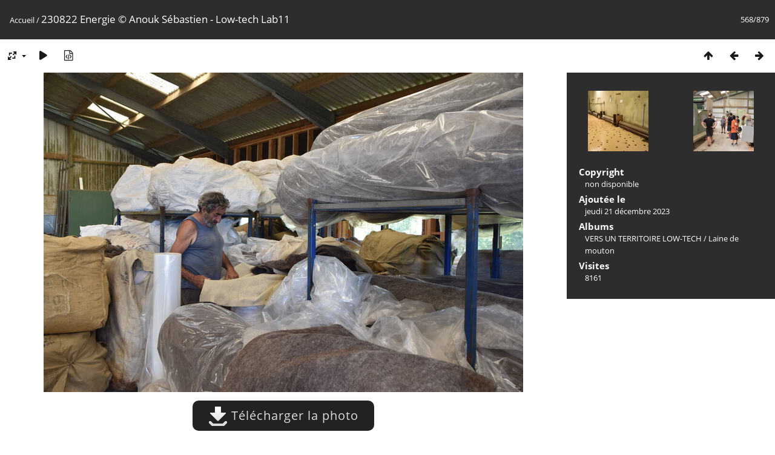

--- FILE ---
content_type: text/html; charset=utf-8
request_url: https://photo.lowtechlab.org/picture.php?/1059/categories
body_size: 13773
content:
<!DOCTYPE html>
<html lang=fr dir=ltr>
<head>
<title>230822 Energie © Anouk Sébastien - Low-tech Lab11</title>
<link rel="shortcut icon" type="image/x-icon" href="themes/default/icon/favicon.ico">
<link rel="stylesheet" type="text/css" href="themes/modus/css/open-sans/open-sans.css"> <link rel="stylesheet" type="text/css" href="_data/combined/mc23v8.css">   <link rel=canonical href="picture.php?/1059">
<meta name=viewport content="width=device-width,initial-scale=1">
<script>if(document.documentElement.offsetWidth>1270)document.documentElement.className='wide'</script>

<meta name="generator" content="Piwigo (aka PWG), see piwigo.org">

<meta name="description" content="230822 Energie © Anouk Sébastien - Low-tech Lab11 - 230822 Energie © Anouk Sébastien - Low-tech Lab11.JPG">


</head>

<body id=thePicturePage class="section-categories image-1059 " data-infos='{"section":"categories","image_id":"1059"}'>

<div id="content">



<div class=titrePage id=imageHeaderBar><div class="imageNumber">568/879</div>
	<div class="browsePath">
		<a href="/">Accueil</a><span class="browsePathSeparator"> / </span><h2>230822 Energie © Anouk Sébastien - Low-tech Lab11</h2>
	</div>
</div>

<div id="imageToolBar">

<div class="navigationButtons">
<a href="index.php?/categories/flat/start-555" title="Miniatures" class="pwg-state-default pwg-button"><span class="pwg-icon pwg-icon-arrow-n"></span><span class="pwg-button-text">Miniatures</span></a><a href="picture.php?/1083/categories" title="Précédente : 230822 Energie © Anouk Sébastien - Low-tech Lab15" class="pwg-state-default pwg-button"><span class="pwg-icon pwg-icon-arrow-w"></span><span class="pwg-button-text">Précédente</span></a><a href="picture.php?/1084/categories" title="Suivante : 230822 Energie © Anouk Sébastien - Low-tech Lab04" class="pwg-state-default pwg-button pwg-button-icon-right"><span class="pwg-icon pwg-icon-arrow-e"></span><span class="pwg-button-text">Suivante</span></a></div>

<div class=actionButtonsWrapper><a id=imageActionsSwitch class=pwg-button><span class="pwg-icon pwg-icon-ellipsis"></span></a><div class="actionButtons">
<a id="derivativeSwitchLink" title="Tailles de photo" class="pwg-state-default pwg-button" rel="nofollow"><span class="pwg-icon pwg-icon-sizes"></span><span class="pwg-button-text">Tailles de photo</span></a><div id="derivativeSwitchBox" class="switchBox"><div class="switchBoxTitle">Tailles de photo</div><span class="switchCheck" id="derivativeChecked2small" style="visibility:hidden">&#x2714; </span><a href="javascript:changeImgSrc('_data/i/upload/2023/12/21/20231221105854-3328287e-2s.jpg','2small','2small')">XXS - minuscule<span class="derivativeSizeDetails"> (240 x 160)</span></a><br><span class="switchCheck" id="derivativeCheckedxsmall" style="visibility:hidden">&#x2714; </span><a href="javascript:changeImgSrc('_data/i/upload/2023/12/21/20231221105854-3328287e-xs.jpg','xsmall','xsmall')">XS - très petit<span class="derivativeSizeDetails"> (432 x 288)</span></a><br><span class="switchCheck" id="derivativeCheckedsmall" style="visibility:hidden">&#x2714; </span><a href="javascript:changeImgSrc('_data/i/upload/2023/12/21/20231221105854-3328287e-sm.jpg','small','small')">S - petit<span class="derivativeSizeDetails"> (576 x 384)</span></a><br><span class="switchCheck" id="derivativeCheckedmedium">&#x2714; </span><a href="javascript:changeImgSrc('_data/i/upload/2023/12/21/20231221105854-3328287e-me.jpg','medium','medium')">M - moyen<span class="derivativeSizeDetails"> (792 x 528)</span></a><br><span class="switchCheck" id="derivativeCheckedlarge" style="visibility:hidden">&#x2714; </span><a href="javascript:changeImgSrc('_data/i/upload/2023/12/21/20231221105854-3328287e-la.jpg','large','large')">L - grand<span class="derivativeSizeDetails"> (1008 x 672)</span></a><br><span class="switchCheck" id="derivativeCheckedxlarge" style="visibility:hidden">&#x2714; </span><a href="javascript:changeImgSrc('_data/i/upload/2023/12/21/20231221105854-3328287e-xl.jpg','xlarge','xlarge')">XL - très grand<span class="derivativeSizeDetails"> (1224 x 816)</span></a><br><span class="switchCheck" id="derivativeCheckedxxlarge" style="visibility:hidden">&#x2714; </span><a href="javascript:changeImgSrc('i.php?/upload/2023/12/21/20231221105854-3328287e-xx.jpg','xxlarge','xxlarge')">XXL - énorme<span class="derivativeSizeDetails"> (1656 x 1104)</span></a><br></div>
<a href="picture.php?/1059/categories&amp;slideshow=" title="diaporama" class="pwg-state-default pwg-button" rel="nofollow"><span class="pwg-icon pwg-icon-slideshow"></span><span class="pwg-button-text">diaporama</span></a><a href="picture.php?/1059/categories&amp;metadata" title="Montrer les méta-données du fichier" class="pwg-state-default pwg-button" rel="nofollow"><span class="pwg-icon pwg-icon-camera-info"></span><span class="pwg-button-text">Montrer les méta-données du fichier</span></a></div></div>
</div>
<div id="theImageAndInfos">
<div id="theImage">


<noscript><img src="_data/i/upload/2023/12/21/20231221105854-3328287e-me.jpg" width="792" height="528" alt="230822 Energie © Anouk Sébastien - Low-tech Lab11.JPG" id="theMainImage" usemap="#mapmedium" title="230822 Energie © Anouk Sébastien - Low-tech Lab11 - 230822 Energie © Anouk Sébastien - Low-tech Lab11.JPG" itemprop=contentURL></noscript>

  <img class="file-ext-jpg path-ext-jpg" src="_data/i/upload/2023/12/21/20231221105854-3328287e-me.jpg"width="792" height="528" alt="230822 Energie © Anouk Sébastien - Low-tech Lab11.JPG" id="theMainImage" usemap="#mapmedium" title="230822 Energie © Anouk Sébastien - Low-tech Lab11 - 230822 Energie © Anouk Sébastien - Low-tech Lab11.JPG">
  <img class="img-loader-derivatives" src="themes/default/images/ajax_loader.gif" style="width:auto;height:auto;" />

<map name="map2small"><area shape=rect coords="0,0,60,160" href="picture.php?/1083/categories" title="Précédente : 230822 Energie © Anouk Sébastien - Low-tech Lab15" alt="230822 Energie © Anouk Sébastien - Low-tech Lab15"><area shape=rect coords="60,0,179,40" href="index.php?/categories/flat/start-555" title="Miniatures" alt="Miniatures"><area shape=rect coords="180,0,240,160" href="picture.php?/1084/categories" title="Suivante : 230822 Energie © Anouk Sébastien - Low-tech Lab04" alt="230822 Energie © Anouk Sébastien - Low-tech Lab04"></map><map name="mapxsmall"><area shape=rect coords="0,0,108,288" href="picture.php?/1083/categories" title="Précédente : 230822 Energie © Anouk Sébastien - Low-tech Lab15" alt="230822 Energie © Anouk Sébastien - Low-tech Lab15"><area shape=rect coords="108,0,322,72" href="index.php?/categories/flat/start-555" title="Miniatures" alt="Miniatures"><area shape=rect coords="324,0,432,288" href="picture.php?/1084/categories" title="Suivante : 230822 Energie © Anouk Sébastien - Low-tech Lab04" alt="230822 Energie © Anouk Sébastien - Low-tech Lab04"></map><map name="mapsmall"><area shape=rect coords="0,0,144,384" href="picture.php?/1083/categories" title="Précédente : 230822 Energie © Anouk Sébastien - Low-tech Lab15" alt="230822 Energie © Anouk Sébastien - Low-tech Lab15"><area shape=rect coords="144,0,429,96" href="index.php?/categories/flat/start-555" title="Miniatures" alt="Miniatures"><area shape=rect coords="433,0,576,384" href="picture.php?/1084/categories" title="Suivante : 230822 Energie © Anouk Sébastien - Low-tech Lab04" alt="230822 Energie © Anouk Sébastien - Low-tech Lab04"></map><map name="mapmedium"><area shape=rect coords="0,0,198,528" href="picture.php?/1083/categories" title="Précédente : 230822 Energie © Anouk Sébastien - Low-tech Lab15" alt="230822 Energie © Anouk Sébastien - Low-tech Lab15"><area shape=rect coords="198,0,591,132" href="index.php?/categories/flat/start-555" title="Miniatures" alt="Miniatures"><area shape=rect coords="595,0,792,528" href="picture.php?/1084/categories" title="Suivante : 230822 Energie © Anouk Sébastien - Low-tech Lab04" alt="230822 Energie © Anouk Sébastien - Low-tech Lab04"></map><map name="maplarge"><area shape=rect coords="0,0,252,672" href="picture.php?/1083/categories" title="Précédente : 230822 Energie © Anouk Sébastien - Low-tech Lab15" alt="230822 Energie © Anouk Sébastien - Low-tech Lab15"><area shape=rect coords="252,0,752,168" href="index.php?/categories/flat/start-555" title="Miniatures" alt="Miniatures"><area shape=rect coords="757,0,1008,672" href="picture.php?/1084/categories" title="Suivante : 230822 Energie © Anouk Sébastien - Low-tech Lab04" alt="230822 Energie © Anouk Sébastien - Low-tech Lab04"></map><map name="mapxlarge"><area shape=rect coords="0,0,306,816" href="picture.php?/1083/categories" title="Précédente : 230822 Energie © Anouk Sébastien - Low-tech Lab15" alt="230822 Energie © Anouk Sébastien - Low-tech Lab15"><area shape=rect coords="306,0,913,204" href="index.php?/categories/flat/start-555" title="Miniatures" alt="Miniatures"><area shape=rect coords="920,0,1224,816" href="picture.php?/1084/categories" title="Suivante : 230822 Energie © Anouk Sébastien - Low-tech Lab04" alt="230822 Energie © Anouk Sébastien - Low-tech Lab04"></map><map name="mapxxlarge"><area shape=rect coords="0,0,414,1104" href="picture.php?/1083/categories" title="Précédente : 230822 Energie © Anouk Sébastien - Low-tech Lab15" alt="230822 Energie © Anouk Sébastien - Low-tech Lab15"><area shape=rect coords="414,0,1235,276" href="index.php?/categories/flat/start-555" title="Miniatures" alt="Miniatures"><area shape=rect coords="1245,0,1656,1104" href="picture.php?/1084/categories" title="Suivante : 230822 Energie © Anouk Sébastien - Low-tech Lab04" alt="230822 Energie © Anouk Sébastien - Low-tech Lab04"></map><div id="customDownloadLink"><a href="action.php?id=1059&amp;part=e&amp;download" rel="nofollow"><img src="plugins/custom_download_link/download_white_32.png"> Télécharger la photo</a></div>


</div><div id="infoSwitcher"></div><div id="imageInfos">
	<div class="navThumbs">
			<a class="navThumb" id="linkPrev" href="picture.php?/1083/categories" title="Précédente : 230822 Energie © Anouk Sébastien - Low-tech Lab15" rel="prev">
				<span class="thumbHover prevThumbHover"></span>
        <img class="" src="_data/i/upload/2023/12/21/20231221110903-19f801c1-sq.jpg" alt="230822 Energie © Anouk Sébastien - Low-tech Lab15">
			</a>
			<a class="navThumb" id="linkNext" href="picture.php?/1084/categories" title="Suivante : 230822 Energie © Anouk Sébastien - Low-tech Lab04" rel="next">
				<span class="thumbHover nextThumbHover"></span>
				<img class="" src="_data/i/upload/2023/12/21/20231221110905-d821d226-sq.jpg" alt="230822 Energie © Anouk Sébastien - Low-tech Lab04">
			</a>
	</div>

<dl id="standard" class="imageInfoTable">
	<div id="Copyrights_name" class="imageInfo">
		<dt>Copyright</dt>
		<dd>
      non disponible
    </dd>
	</div>
<div id="datepost" class="imageInfo"><dt>Ajoutée le</dt><dd><a href="index.php?/posted-monthly-list-2023-12-21" rel="nofollow">jeudi 21 décembre 2023</a></dd></div><div id="Categories" class="imageInfo"><dt>Albums</dt><dd><ul><li><a href="index.php?/category/60">VERS UN TERRITOIRE LOW-TECH</a> / <a href="index.php?/category/62">Laine de mouton</a></li></ul></dd></div><div id="Visits" class="imageInfo"><dt>Visites</dt><dd>8161</dd></div>

</dl>

</div>
</div>


</div>
<div id="copyright">
	Propulsé par	<a href="https://fr.piwigo.org">Piwigo</a>
	
<script type="text/javascript" src="_data/combined/1pj2sld.js"></script>
<script type="text/javascript">//<![CDATA[

RVAS = {
derivatives: [
{w:240,h:160,url:'_data/i/upload/2023/12/21/20231221105854-3328287e-2s.jpg',type:'2small'},{w:432,h:288,url:'_data/i/upload/2023/12/21/20231221105854-3328287e-xs.jpg',type:'xsmall'},{w:576,h:384,url:'_data/i/upload/2023/12/21/20231221105854-3328287e-sm.jpg',type:'small'},{w:792,h:528,url:'_data/i/upload/2023/12/21/20231221105854-3328287e-me.jpg',type:'medium'},{w:1008,h:672,url:'_data/i/upload/2023/12/21/20231221105854-3328287e-la.jpg',type:'large'},{w:1224,h:816,url:'_data/i/upload/2023/12/21/20231221105854-3328287e-xl.jpg',type:'xlarge'},{w:1656,h:1104,url:'i.php?/upload/2023/12/21/20231221105854-3328287e-xx.jpg',type:'xxlarge'}],
cp: '/'
}
rvas_choose();
document.onkeydown = function(e){e=e||window.event;if (e.altKey) return true;var target=e.target||e.srcElement;if (target && target.type) return true;	var keyCode=e.keyCode||e.which, docElem=document.documentElement, url;switch(keyCode){case 63235: case 39: if (e.ctrlKey || docElem.scrollLeft==docElem.scrollWidth-docElem.clientWidth)url="picture.php?/1084/categories"; break;case 63234: case 37: if (e.ctrlKey || docElem.scrollLeft==0)url="picture.php?/1083/categories"; break;case 36: if (e.ctrlKey)url="picture.php?/138/categories"; break;case 35: if (e.ctrlKey)url="picture.php?/124/categories"; break;case 38: if (e.ctrlKey)url="index.php?/categories/flat/start-555"; break;}if (url) {window.location=url.replace("&amp;","&"); return false;}return true;}
function changeImgSrc(url,typeSave,typeMap)
{
	var theImg = document.getElementById("theMainImage");
	if (theImg)
	{
		theImg.removeAttribute("width");theImg.removeAttribute("height");
		theImg.src = url;
		theImg.useMap = "#map"+typeMap;
	}
	jQuery('#derivativeSwitchBox .switchCheck').css('visibility','hidden');
	jQuery('#derivativeChecked'+typeMap).css('visibility','visible');
	document.cookie = 'picture_deriv='+typeSave+';path=/';
}
(window.SwitchBox=window.SwitchBox||[]).push("#derivativeSwitchLink", "#derivativeSwitchBox");
//]]></script>
<script type="text/javascript">
(function() {
var s,after = document.getElementsByTagName('script')[document.getElementsByTagName('script').length-1];
s=document.createElement('script'); s.type='text/javascript'; s.async=true; s.src='_data/combined/10sasyi.js';
after = after.parentNode.insertBefore(s, after);
})();
</script>
</div></body>
</html>